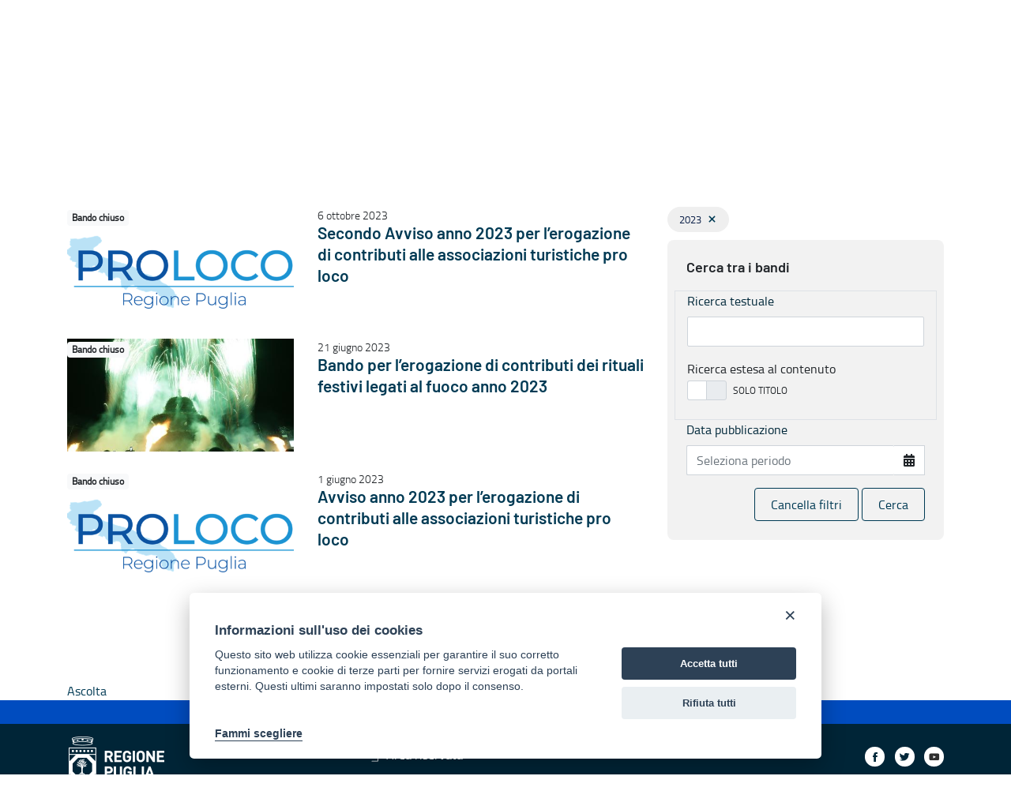

--- FILE ---
content_type: text/html;charset=UTF-8
request_url: https://www.regione.puglia.it/it/web/turismo/elenco-bandi?p_p_id=RicercaNews_INSTANCE_5iS4hZDjFjfO&p_p_lifecycle=2&p_p_state=normal&p_p_mode=view&p_p_resource_id=%2Fricerca%2Fnews%2Fnews-list&p_p_cacheability=cacheLevelPage
body_size: 11090
content:



















     
           
           		
           		<div class="row news-list-item">
           			
           				
	               		<div class="col-12 col-md-5">
	               			<a href="https://www.regione.puglia.it/it/web/turismo/-/secondo-avviso-anno-2023-per-l-erogazione-di-contributi-alle-associazioni-turistiche-pro-loco">
		                		<div class="immagine">
		                       		<div class="img aspect-ratio-bg-cover" style="background-image: url('https://www.regione.puglia.it/documents/538827/765751/Logo+Pro+Loco_web.png/fc98b9d0-dd35-ab4a-7a4d-3bd493a89c01?version=1.5&t=1631272932678&imageThumbnail=1');">
		                       			
		                       				<span class="badge badge-light">Bando chiuso</span>
		                       			
		                           		<span><img class=" sr-only" alt="" src="https://www.regione.puglia.it/documents/538827/765751/Logo+Pro+Loco_web.png/fc98b9d0-dd35-ab4a-7a4d-3bd493a89c01?version=1.5&t=1631272932678&imageThumbnail=1"></span>
		                       		</div>
		                   		</div>
	                   		</a>	
	               		</div>
	        		
	             
	            	<div class="col-12 col-md-7  galleria-notizie"> 
	                   <div class="row abstract">
	                       <div class="col categoria-news">
	                           <span></span>
	                       </div>
	                   </div>
	                   	     
	                   		<div class="row abstract">
	                       		<div class="col data-news">
	                           		6 ottobre 2023
	                       		</div>
	                   		</div> 
	                   	    
	                   	
	                   		
				        		<div class="row titolo">
	                       			<div class="col">
	                           			<h2><a href="https://www.regione.puglia.it/it/web/turismo/-/secondo-avviso-anno-2023-per-l-erogazione-di-contributi-alle-associazioni-turistiche-pro-loco">Secondo Avviso anno 2023 per l’erogazione di contributi alle associazioni turistiche pro loco</a></h2> 
	                       			</div>
	                   			</div>
				        	
	                   	
	                </div>
	           </div>
	       <hr class="d-block d-md-none">
           
           		
           		<div class="row news-list-item">
           			
           				
	               		<div class="col-12 col-md-5">
	               			<a href="https://www.regione.puglia.it/it/web/turismo/-/bando-per-l-erogazione-di-contributi-dei-rituali-festivi-legati-al-fuoco-anno-2023">
		                		<div class="immagine">
		                       		<div class="img aspect-ratio-bg-cover" style="background-image: url('https://www.regione.puglia.it/documents/538827/765965/Rituali+festivi+legati+al+fuoco+2023.jpg/c526b315-3808-7030-d5d7-261a4f81df76?version=7.0&t=1687358191271&imageThumbnail=1');">
		                       			
		                       				<span class="badge badge-light">Bando chiuso</span>
		                       			
		                           		<span><img class=" sr-only" alt="" src="https://www.regione.puglia.it/documents/538827/765965/Rituali+festivi+legati+al+fuoco+2023.jpg/c526b315-3808-7030-d5d7-261a4f81df76?version=7.0&t=1687358191271&imageThumbnail=1"></span>
		                       		</div>
		                   		</div>
	                   		</a>	
	               		</div>
	        		
	             
	            	<div class="col-12 col-md-7  galleria-notizie"> 
	                   <div class="row abstract">
	                       <div class="col categoria-news">
	                           <span></span>
	                       </div>
	                   </div>
	                   	     
	                   		<div class="row abstract">
	                       		<div class="col data-news">
	                           		21 giugno 2023
	                       		</div>
	                   		</div> 
	                   	    
	                   	
	                   		
				        		<div class="row titolo">
	                       			<div class="col">
	                           			<h2><a href="https://www.regione.puglia.it/it/web/turismo/-/bando-per-l-erogazione-di-contributi-dei-rituali-festivi-legati-al-fuoco-anno-2023">Bando per l’erogazione di contributi dei rituali festivi legati al fuoco anno 2023</a></h2> 
	                       			</div>
	                   			</div>
				        	
	                   	
	                </div>
	           </div>
	       <hr class="d-block d-md-none">
           
           		
           		<div class="row news-list-item">
           			
           				
	               		<div class="col-12 col-md-5">
	               			<a href="https://www.regione.puglia.it/it/web/turismo/-/avviso-anno-2023-per-l-erogazione-di-contributi-alle-associazioni-turistiche-pro-loco">
		                		<div class="immagine">
		                       		<div class="img aspect-ratio-bg-cover" style="background-image: url('https://www.regione.puglia.it/documents/538827/765751/Logo+Pro+Loco_web.png/fc98b9d0-dd35-ab4a-7a4d-3bd493a89c01?version=1.5&t=1631272932678&imageThumbnail=1');">
		                       			
		                       				<span class="badge badge-light">Bando chiuso</span>
		                       			
		                           		<span><img class=" sr-only" alt="" src="https://www.regione.puglia.it/documents/538827/765751/Logo+Pro+Loco_web.png/fc98b9d0-dd35-ab4a-7a4d-3bd493a89c01?version=1.5&t=1631272932678&imageThumbnail=1"></span>
		                       		</div>
		                   		</div>
	                   		</a>	
	               		</div>
	        		
	             
	            	<div class="col-12 col-md-7  galleria-notizie"> 
	                   <div class="row abstract">
	                       <div class="col categoria-news">
	                           <span></span>
	                       </div>
	                   </div>
	                   	     
	                   		<div class="row abstract">
	                       		<div class="col data-news">
	                           		1 giugno 2023
	                       		</div>
	                   		</div> 
	                   	    
	                   	
	                   		
				        		<div class="row titolo">
	                       			<div class="col">
	                           			<h2><a href="https://www.regione.puglia.it/it/web/turismo/-/avviso-anno-2023-per-l-erogazione-di-contributi-alle-associazioni-turistiche-pro-loco">Avviso anno 2023 per l’erogazione di contributi alle associazioni turistiche pro loco</a></h2> 
	                       			</div>
	                   			</div>
				        	
	                   	
	                </div>
	           </div>
	       <hr class="d-block d-md-none">
           
           














































	<div class="hide container-view" id="_RicercaNews_INSTANCE_5iS4hZDjFjfO_newsFormsSearchContainerEmptyResultsMessage">
		










































	
		<div class="mt-4 taglib-empty-result-message">
			<div class="taglib-empty-result-message-header"></div>

			
				<div class="mt-2 text-center text-secondary">
					Nessun elemento trovato.
				</div>
			
	









































	</div>

	</div>


<div class=" keyColumn container-view lfr-search-container-wrapper ">
	<div id="_RicercaNews_INSTANCE_5iS4hZDjFjfO_newsFormsSearchContainerSearchContainer">



<div class="table-responsive">
	<table class="show-quick-actions-on-hover table table-autofit table-heading-nowrap table-list">
		

		

		<tbody>

			

				

				

					
						
							<tr class="   " data-qa-id="row" >
						
					

						

					</tr>

			

					
						
							<tr class="   " data-qa-id="row" >
						
					

						

					</tr>

			

					
						
							<tr class="   " data-qa-id="row" >
						
					

						

					</tr>

			

			
		</tbody>
	</table>
</div>





		
			<div class="taglib-search-iterator-page-iterator-bottom">
				






































	











































<script>
	function _RicercaNews_INSTANCE_5iS4hZDjFjfO_submitForm(curParam, cur) {
		var data = {};

		data[curParam] = cur;

		Liferay.Util.postForm(
			document.cdfs__RicercaNews_INSTANCE_5iS4hZDjFjfO_pageIteratorFm,
			{
				data: data
			}
		);
	}
</script>



			</div>
		
	</div>
</div>


	<input id="_RicercaNews_INSTANCE_5iS4hZDjFjfO_newsFormsSearchContainerPrimaryKeys" name="_RicercaNews_INSTANCE_5iS4hZDjFjfO_newsFormsSearchContainerPrimaryKeys" type="hidden" value="" />

	

	<script type="text/javascript">
// <![CDATA[
AUI().use('liferay-search-container', function(A) {(function() {var $ = AUI.$;var _ = AUI._;
		var plugins = [];

		var rowSelector = 'tr';

		

		

		var searchContainer = new Liferay.SearchContainer(
			{
				id: '_RicercaNews_INSTANCE_5iS4hZDjFjfO_newsFormsSearchContainer',
				plugins: plugins
			}
		).render();

		

		searchContainer.updateDataStore(["it.indra.ricerca.news.pressregione.form.NewsForm@21dfa5df","it.indra.ricerca.news.pressregione.form.NewsForm@277cb9e8","it.indra.ricerca.news.pressregione.form.NewsForm@504b9f22"]);

		var destroySearchContainer = function(event) {
			if (event.portletId === 'RicercaNews') {
				searchContainer.destroy();

				Liferay.detach('destroyPortlet', destroySearchContainer);
			}
		};

		Liferay.on('destroyPortlet', destroySearchContainer);
	})();});
// ]]>
</script>



<script type="text/javascript">
// <![CDATA[
AUI().use('aui-io-plugin-deprecated', 'aui-base', function(A) {(function() {var $ = AUI.$;var _ = AUI._;
    var userListContainer = A.one('#_RicercaNews_INSTANCE_5iS4hZDjFjfO_userList');
    var paginator = userListContainer.all('.taglib-search-iterator-page-iterator-bottom,.taglib-search-iterator-page-iterator-top,.lfr-pagination-page-selector,.lfr-pagination-delta-selector');
	var paginatorMenu = paginator.all('.dropdown-menu, .page-item:not(.disabled):not(.active)');
    if (userListContainer) {
        var parent = userListContainer;
        parent.plug(
            A.Plugin.IO,
            {
                autoLoad: false
            }
        );
       
        paginatorMenu.all('a').on(
            'click',
            function(event) {
                var uri = event.currentTarget.get('href');
                if (uri != 'javascript:;') {
                	event.preventDefault();
					uri = event.currentTarget.get('href').replace(/p_p_lifecycle=0/i, 'p_p_lifecycle=2');                 
					userListContainer.scrollIntoView();
					parent.io.set('uri', uri);
					parent.io.start();
                 }
            }
        );
    }

})();});
// ]]>
</script>	



--- FILE ---
content_type: text/css;charset=UTF-8
request_url: https://www.regione.puglia.it/combo?browserId=chrome&minifierType=&themeId=thirdlevelportaleistituzionaletheme_WAR_thirdlevelportaleistituzionaletheme&languageId=it_IT&RicercaNews_INSTANCE_5iS4hZDjFjfO:%2Fcss%2Fmain.css&com_liferay_portal_search_web_search_bar_portlet_SearchBarPortlet_INSTANCE_templateSearch:%2Fcss%2Fmain.css&com_liferay_product_navigation_product_menu_web_portlet_ProductMenuPortlet:%2Fcss%2Fmain.css&com_liferay_product_navigation_user_personal_bar_web_portlet_ProductNavigationUserPersonalBarPortlet:%2Fcss%2Fmain.css&com_liferay_site_navigation_language_web_portlet_SiteNavigationLanguagePortlet:%2Fcss%2Fmain.css&com_liferay_site_navigation_menu_web_portlet_SiteNavigationMenuPortlet:%2Fcss%2Fmain.css&t=1740469564000
body_size: 26207
content:
.badge-param-link{
  	line-height: 1.1;
	border-radius: 10rem;
	padding: 0.5rem 0.9rem;
  	font-size: 0.8rem;
  	font-weight: normal;
  	background-color: #efefef;
  	color: #0c2149;
  	border-color: transparent;
  	border-style: solid;
  	border-width: 1px;
  	display: inline-flex;
	margin-bottom: 10px;
}
body .portale-istituzionale .ricerca-news .box-ricerca .form-ricerca-portlet-custom {
  margin-top: 0px !important;
  
}.field-list .drag-handle {
  cursor: move;
}
.field-list .field-item {
  background-color: #fff;
  border: 1px solid #d5d5d5;
  border-radius: 4px;
  margin: 0;
  padding: 12px 16px 12px 8px;
}
.field-list .field-item .input-group-item-shrink .btn {
  margin: auto 0;
}
.field-list .field-item .input-group-item-shrink:last-child .btn {
  margin-left: 12px;
}
.field-list .field-drop-zone {
  height: 24px;
  position: relative;
  width: 100%;
}
.field-list .field-drop-zone .field-drop-zone-over {
  background-color: #80acff;
  height: 4px;
  left: 0;
  margin-top: 10px;
  position: absolute;
  top: 0;
  width: 100%;
  z-index: 1;
}

.portlet-search-results .display-card .card-category {
  color: #6b6c7e;
  font-size: 10px;
  font-weight: 600;
  text-transform: uppercase;
}
.portlet-search-results .display-card .card-description {
  font-size: 12px;
  margin-top: 8px;
}
.portlet-search-results .display-card .card-subtitle {
  font-size: 12px;
}
.portlet-search-results .display-compact ul {
  list-style: none;
  padding: 0;
}
.portlet-search-results .display-compact ul li {
  font-size: 14px;
  margin: 16px 0;
}
.portlet-search-results .display-list .list-group .list-group-item .expand-details {
  margin-bottom: 0;
}
.portlet-search-results .display-list .list-group .list-group-item .list-group-title {
  margin-top: 0;
}
.portlet-search-results .display-list .list-group .list-group-item .search-results-metadata .list-group-text a {
  font-size: 12px;
  font-weight: 400;
}
.portlet-search-results .display-list .list-group .list-group-item .search-results-metadata .list-group-text a:focus {
  box-shadow: 0 0 0 0;
}
.portlet-search-results .display-list .table-details td,
.portlet-search-results .display-list .table-details th {
  padding-bottom: 0;
  padding-top: 0;
}
.portlet-search-results .display-list .table-details .key-column {
  text-align: right;
  width: 15%;
  word-break: break-all;
}
.portlet-search-results .important {
  font-weight: bold;
}
.portlet-search-results .highlight {
  background: #ffc;
  font-weight: bold;
  margin: 0 1px;
}
.portlet-search-results .search-total-label {
  margin: 16px 0;
}

.portlet-search-bar .alert {
  margin-bottom: 0;
}
.portlet-search-bar .options-container .form-group {
  margin-bottom: 0;
}
.portlet-search-bar .search-bar .form-group.input-group-item {
  margin-bottom: 0;
}
.portlet-search-bar .search-bar-configuration-suggestions .form-group-autofit {
  margin-bottom: 1rem;
}
.portlet-search-bar .search-bar-configuration-suggestions .form-group-autofit:last-child {
  margin-bottom: 0;
}
.portlet-search-bar .search-bar-configuration-suggestions .input-group-item.include-input {
  max-width: 172px;
}
.portlet-search-bar .search-bar-configuration-suggestions .input-group-item.size-input {
  max-width: 136px;
}
.portlet-search-bar .search-bar-configuration-suggestions .has-error .select-sxp-blueprint .form-control {
  background-color: #feefef;
  border-color: #f48989;
}
.portlet-search-bar .search-bar-configuration-suggestions .select-sxp-blueprint {
  display: flex;
  width: 100%;
}
.portlet-search-bar .search-bar-configuration-suggestions .select-sxp-blueprint .form-control {
  background-color: #fff;
  border-bottom-right-radius: 0;
  border-color: #cdced9;
  border-right: 0;
  border-top-right-radius: 0;
  caret-color: transparent;
  opacity: 1;
  padding-right: 0;
}
.portlet-search-bar .search-bar-configuration-suggestions .select-sxp-blueprint .form-control:focus {
  box-shadow: none;
}
.portlet-search-bar .search-bar-configuration-suggestions .select-sxp-blueprint .form-control .loading-animation {
  margin-bottom: 0;
  margin-top: 0;
}
.portlet-search-bar .search-bar-configuration-suggestions .select-sxp-blueprint .btn {
  border-bottom-left-radius: 0;
  border-top-left-radius: 0;
}
.portlet-search-bar .search-bar-configuration-suggestions .select-sxp-blueprint .btn:focus {
  box-shadow: none;
}
.portlet-search-bar .search-bar-configuration-suggestions .select-sxp-blueprint .btn.remove-sxp-blueprint {
  border-bottom-right-radius: 0;
  border-left: 0;
  border-right: 0;
  border-top-right-radius: 0;
}
.portlet-search-bar .search-bar-keywords-input-wrapper {
  min-width: 6.25rem;
}
.portlet-search-bar .search-bar-search-select-wrapper {
  max-width: 9.375rem;
}
.portlet-search-bar .search-bar-with-scope .loading-animation {
  margin-bottom: 0;
  margin-right: 4px;
  margin-top: 0;
}

.search-bar-suggestions-dropdown-menu {
  max-height: 25rem;
  max-width: none;
}
.search-bar-suggestions-dropdown-menu .search-bar-suggestions-results-list .dropdown-subheader {
  color: #6b6c7e;
}
.search-bar-suggestions-dropdown-menu .search-bar-suggestions-results-list .suggestion-item-title {
  color: #272833;
}
.search-bar-suggestions-dropdown-menu .search-bar-suggestions-results-list .suggestion-item-title + .suggestion-item-description {
  color: #6b6c7e;
  font-size: 0.75rem;
}
.search-bar-suggestions-dropdown-menu .search-bar-suggestions-show-more {
  color: #0b5fff;
}
.search-bar-suggestions-dropdown-menu .search-bar-suggestions-show-more:hover {
  background-color: #fff;
  color: #004ad7;
  text-decoration: underline;
}

.search-facet .custom-control-label.facet-term-unselected,
.search-facet .term-name.facet-term-unselected {
  font-weight: 400;
}
.search-facet .custom-control-label.facet-term-selected,
.search-facet .term-name.facet-term-selected {
  font-weight: 600;
}
.search-facet .custom-control-label.label.label-lg,
.search-facet .term-name.label.label-lg {
  font-size: 12px;
  line-height: 1;
  padding: 5px 8px;
}
.search-facet .facet-clear-btn {
  font-weight: 600;
  font-size: 0.875rem;
}
.search-facet.search-facet-display-label .label-container {
  margin-bottom: 16px;
}
.search-facet.search-facet-display-label .term-name.facet-term-selected, .search-facet.search-facet-display-label .term-name.facet-term-unselected {
  font-weight: 600;
}
.search-facet .tag-cloud .term-name {
  line-height: 1.2;
}

.portlet-search-insights .codemirror-editor-wrapper {
  border: 1px solid #e7e7ed;
  border-radius: 4px;
  margin-top: 16px;
}
.portlet-search-insights .codemirror-editor-wrapper textarea {
  border: none;
  border-radius: 4px;
  font-family: SFMono-Regular, Menlo, Monaco, Consolas, "Liberation Mono", "Courier New", monospace;
  height: 300px;
  padding: 16px;
  resize: none;
  width: 100%;
}
.portlet-search-insights .codemirror-editor-wrapper textarea:focus-visible {
  outline: none;
}
.portlet-search-insights .codemirror-editor-wrapper .CodeMirror {
  border-radius: 4px;
  height: 300px;
}

.portlet-search-options .row-fields {
  display: flex;
}
.portlet-search-options .row-fields .input-text-wrapper {
  flex: 1;
}

.portlet-search .scope-selector {
  margin-left: 12px;
  max-width: 144px;
}
.portlet-search .search-button-field-wrapper {
  margin-bottom: 1.5rem;
}
.portlet-search .search-input-group {
  margin-bottom: 0;
}
.portlet-search .search-input-group .form-group-item {
  margin-right: 0;
}

.portlet-sort .sort-configurations-options .field-item.relevance {
  background-color: #fff;
  border: 1px solid #d5d5d5;
  border-radius: 4px;
  margin: 0;
  padding: 12px 16px 12px 8px;
}
.portlet-sort .sort-configurations-options .field-item.relevance .input-group-item:first-child {
  margin-left: 40px;
}
.portlet-sort .sort-configurations-options .field-item.relevance .input-group-item .toggle-switch {
  margin-left: 12px;
  width: 80px;
}
.portlet-sort .sort-configurations-options .field-item.relevance .text-secondary {
  font-size: 14px;
}
.portlet-sort .sort-configurations-options .undomanager-content {
  height: 3.5rem;
}
.portlet-sort .sort-configurations-options .view-switcher {
  align-items: center;
  display: flex;
  flex-direction: row-reverse;
  margin-bottom: 8px;
}

.portlet-suggestions .changed-keyword {
  font-weight: bold;
}

/*# sourceMappingURL=main.css.map */
/**
 * Clay 3.61.0
 *
 * SPDX-FileCopyrightText: © 2020 Liferay, Inc. <https://liferay.com>
 * SPDX-FileCopyrightText: © 2020 Contributors to the project Clay <https://github.com/liferay/clay/graphs/contributors>
 *
 * SPDX-License-Identifier: BSD-3-Clause
 */
/**
 * Bootstrap v4.4.1
 *
 * SPDX-FileCopyrightText: © 2019 Twitter, Inc. <https://twitter.com>
 * SPDX-FileCopyrightText: © 2019 The Bootstrap Authors <https://getbootstrap.com/>
 *
 * SPDX-License-Identifier: LicenseRef-MIT-Bootstrap
 */
/**
 * Clay 3.61.0
 *
 * SPDX-FileCopyrightText: © 2020 Liferay, Inc. <https://liferay.com>
 * SPDX-FileCopyrightText: © 2020 Contributors to the project Clay <https://github.com/liferay/clay/graphs/contributors>
 *
 * SPDX-License-Identifier: BSD-3-Clause
 */
/**
 * Bootstrap v4.4.1
 *
 * SPDX-FileCopyrightText: © 2019 Twitter, Inc. <https://twitter.com>
 * SPDX-FileCopyrightText: © 2019 The Bootstrap Authors <https://getbootstrap.com/>
 *
 * SPDX-License-Identifier: LicenseRef-MIT-Bootstrap
 */
html:not(#__):not(#___) .cadmin .navigation-menu-items-tree {
  color: #fff;
  font-size: 14px;
  padding-left: 2rem;
  padding-top: 1rem;
}
html:not(#__):not(#___) .cadmin .navigation-menu-items-tree .component-expander:hover {
  color: #a7a9bc;
}
html:not(#__):not(#___) .cadmin .navigation-menu-items-tree .component-expander .lexicon-icon {
  background-color: #393a4a;
  border-radius: 2px;
  height: 12px;
  padding: 3px;
  width: 12px;
}
html:not(#__):not(#___) .cadmin .navigation-menu-items-tree .treeview-link {
  padding-left: 3rem;
}
html:not(#__):not(#___) .cadmin .navigation-menu-items-tree .treeview-link:hover {
  background-color: transparent;
  text-decoration: underline;
}
html:not(#__):not(#___) .cadmin .navigation-menu-items-tree .lfr-treeview-node-list {
  border-left: none;
  padding-left: 22px;
}
html:not(#__):not(#___) .cadmin .navigation-menu-items-tree .lfr-treeview-node-list .lfr-treeview-node-list {
  border-left: 1px solid #393a4a;
  margin-bottom: 6px;
  margin-top: 6px;
}
html:not(#__):not(#___) .cadmin .navigation-menu-items-tree .lfr-treeview-node-list .lfr-treeview-node-list-item {
  margin: 0;
  margin-bottom: 4px;
  margin-top: 4px;
  padding-left: 16px;
}
html:not(#__):not(#___) .cadmin .navigation-menu-items-tree .lfr-treeview-node-list .lfr-treeview-node-list-item .lfr-treeview-node-list-item__node {
  margin-left: 0;
  padding-left: 4px;
}
html:not(#__):not(#___) .cadmin .navigation-menu-items-tree .lfr-treeview-node-list .lfr-treeview-node-list-item .lfr-treeview-node-list-item__button {
  background-color: transparent;
  margin-left: -5px;
  margin-top: -3px;
}
html:not(#__):not(#___) .cadmin .navigation-menu-items-tree .lfr-treeview-node-list .lfr-treeview-node-list-item .lfr-treeview-node-list-item__button-icon {
  background-color: #393a4a;
  border-radius: 2px;
  color: #999;
  height: 12px;
  width: 12px;
}
html:not(#__):not(#___) .cadmin .navigation-menu-items-tree .lfr-treeview-node-list .lfr-treeview-node-list-item__children {
  padding-left: 0;
}
html:not(#__):not(#___) .cadmin .navigation-menu-items-tree .navigation-menu-items-tree-node {
  color: #a7a9bc;
}
html:not(#__):not(#___) .cadmin .navigation-menu-items-tree .navigation-menu-items-tree-node a {
  color: #a7a9bc;
}
html:not(#__):not(#___) .cadmin .navigation-menu-items-tree .navigation-menu-items-tree-node a:hover {
  color: #fff;
  text-decoration: none;
}
html:not(#__):not(#___) .cadmin .navigation-menu-items-tree .navigation-menu-items-tree-node.selected {
  color: #fff;
  font-weight: 600;
}
html:not(#__):not(#___) .cadmin .navigation-menu-items-tree .navigation-menu-items-tree-node.selected a {
  color: #fff;
}

html:not(#__):not(#___) .cadmin .pages-tree .child-page-action-option {
  display: block;
}
html:not(#__):not(#___) .cadmin .pages-tree .child-page-action-option.type-false {
  display: none;
}
html:not(#__):not(#___) .cadmin .pages-tree .dropdown-toggle {
  color: #a7a9bc !important;
}
html:not(#__):not(#___) .cadmin .pages-tree .dropdown-toggle:active {
  color: #fff;
}
html:not(#__):not(#___) .cadmin .pages-tree .layout-finder {
  border-bottom: 1px solid #272833;
  padding: 24px 16px 0;
}
html:not(#__):not(#___) .cadmin .pages-tree .layout-finder input {
  background-color: #393a4a;
}
html:not(#__):not(#___) .cadmin .pages-tree .layout-finder .back-to-menu {
  color: #a7a9bc;
}
html:not(#__):not(#___) .cadmin .pages-tree .layout-finder .breadcrumb {
  flex-wrap: nowrap;
  margin-bottom: 0;
  padding-bottom: 4px;
}
html:not(#__):not(#___) .cadmin .pages-tree .layout-finder .breadcrumb .breadcrumb-item {
  flex-shrink: 0;
}
html:not(#__):not(#___) .cadmin .pages-tree .layout-finder .breadcrumb .breadcrumb-item:not(:first-child):not(:last-child) {
  flex-basis: 1.5rem;
  flex-grow: 0.5;
  flex-shrink: 1;
  width: 100%;
}
html:not(#__):not(#___) .cadmin .pages-tree .layout-finder .breadcrumb .breadcrumb-item:not(:first-child):not(:last-child) .breadcrumb-text-truncate {
  max-width: 95%;
  padding-right: 0.5rem;
  position: absolute;
}
html:not(#__):not(#___) .cadmin .pages-tree .layout-finder .btn-sm {
  font-size: 14px;
}
html:not(#__):not(#___) .cadmin .pages-tree .layout-finder .form-control:focus {
  border-radius: 1px;
}
html:not(#__):not(#___) .cadmin .pages-tree .layout-finder .layout-finder-icon {
  color: white;
  position: absolute;
  right: 1.8rem;
  top: 4.55rem;
}
html:not(#__):not(#___) .cadmin .pages-tree .list-icon:not(.collection-layout) {
  display: none;
}
html:not(#__):not(#___) .cadmin .pages-tree .page-icon.collection-layout {
  display: none;
}
html:not(#__):not(#___) .cadmin .pages-tree .pages-administration-link {
  align-items: center;
  background-color: #272833;
  border-top: 1px solid #393a4a;
  bottom: 0;
  display: flex;
  font-size: 14px;
  height: 72px;
  padding: 16px 0 24px 16px;
  position: fixed;
  width: 320px;
}
html:not(#__):not(#___) .cadmin .pages-tree .pages-administration-link a {
  color: #a7a9bc;
}
html:not(#__):not(#___) .cadmin .pages-tree .page-type-selector {
  border-top: 1px solid #393a4a;
  font-size: 14px;
  margin-top: 20px;
  padding-top: 16px;
}
html:not(#__):not(#___) .cadmin .pages-tree .page-type-selector .configure-link {
  color: #a7a9bc;
}
html:not(#__):not(#___) .cadmin .pages-tree .page-type-selector .form-control {
  background-color: #272833;
  border-color: #393a4a;
  color: #a7a9bc;
}
html:not(#__):not(#___) .cadmin .pages-tree .page-type-selector .dropdown-toggle.form-control-select, html:not(#__):not(#___) .cadmin .pages-tree .page-type-selector .dropdown-toggle.form-control-select:hover, html:not(#__):not(#___) .cadmin .pages-tree .page-type-selector .dropdown-toggle.form-control-select:active, html:not(#__):not(#___) .cadmin .pages-tree .page-type-selector .dropdown-toggle.form-control-select:focus {
  background-color: #272833;
  border-color: #393a4a;
  color: #a7a9bc;
}
html:not(#__):not(#___) .cadmin .pages-tree .tree-view {
  min-height: 300px;
}
html:not(#__):not(#___) .cadmin .pages-tree .tree-view .lfr-root-node.tree-node-content {
  align-items: center;
  display: flex;
}
html:not(#__):not(#___) .cadmin .pages-tree .tree-view .lfr-root-node.tree-node-content .tree-label a {
  color: #fff;
}
html:not(#__):not(#___) .cadmin .pages-tree .tree-view .tree-container {
  cursor: pointer;
  margin-left: 6px;
  padding-left: 14px;
}
html:not(#__):not(#___) .cadmin .pages-tree .tree-view .tree-container .dropdown-item {
  color: #6b6c7e;
}
html:not(#__):not(#___) .cadmin .pages-tree .tree-view .tree-container .dropdown-item:hover {
  color: #272833;
}
html:not(#__):not(#___) .cadmin .pages-tree .tree-view .tree-container .tree-node .tree-node-content {
  align-items: center;
  display: flex;
}
html:not(#__):not(#___) .cadmin .pages-tree .tree-view .tree-container .tree-node .tree-node-content.tree-drag-insert-above {
  border-top: none;
}
html:not(#__):not(#___) .cadmin .pages-tree .tree-view .tree-container .tree-node .tree-node-content.tree-drag-insert-above .autofit-row {
  box-shadow: 0 -2px 0 0 #80acff;
}
html:not(#__):not(#___) .cadmin .pages-tree .tree-view .tree-container .tree-node .tree-node-content.tree-drag-insert-below {
  border-bottom: none;
}
html:not(#__):not(#___) .cadmin .pages-tree .tree-view .tree-container .tree-node .tree-node-content.tree-drag-insert-below .autofit-row {
  box-shadow: 0 2px 0 0 #80acff;
}
html:not(#__):not(#___) .cadmin .pages-tree .tree-view .tree-container .tree-node .tree-node-content.tree-drag-insert-append .tree-label {
  background: transparent;
  border: none;
}
html:not(#__):not(#___) .cadmin .pages-tree .tree-view .tree-container .tree-node .tree-node-content.tree-drag-insert-append .tree-label > .autofit-row {
  border-radius: 4px;
  box-shadow: 0 0 0 2px #80acff;
}
html:not(#__):not(#___) .cadmin .pages-tree .tree-view .tree-node {
  font-size: 14px;
  margin-bottom: 6px;
  margin-top: 6px;
}
html:not(#__):not(#___) .cadmin .pages-tree .tree-view .tree-node .tree-hitarea {
  background-color: #393a4a;
  border: 1px solid #393a4a;
  border-radius: 2px;
  color: #cdced9;
  font-size: 6px;
  height: 12px;
  margin-right: 0;
  padding: 2px 2px 1px;
  text-align: center;
  width: 12px;
}
html:not(#__):not(#___) .cadmin .pages-tree .tree-view .tree-node .tree-hitarea + span {
  display: none;
}
html:not(#__):not(#___) .cadmin .pages-tree .tree-view .tree-node .tree-node-hidden-hitarea {
  opacity: 0;
  pointer-events: none;
}
html:not(#__):not(#___) .cadmin .pages-tree .tree-view .tree-node .tree-label > span a.layout-tree {
  color: #a7a9bc;
  padding-left: 1px;
  width: 100%;
}
html:not(#__):not(#___) .cadmin .pages-tree .tree-view .tree-node .tree-label > span a.layout-tree:focus {
  border-radius: 4px;
  box-shadow: 0 0 0 2px #fff, 0 0 0 4px #80acff;
  outline: 0;
}
html:not(#__):not(#___) .cadmin .pages-tree .tree-view .tree-node .tree-label > span a.layout-tree:hover {
  color: #fff;
}
html:not(#__):not(#___) .cadmin .pages-tree .tree-view .tree-node .tree-label {
  color: #a7a9bc !important;
  display: flex;
  flex-grow: 1;
  margin-left: 8px;
  padding-right: 17px;
  vertical-align: middle;
  width: calc(100% - 20px);
}
html:not(#__):not(#___) .cadmin .pages-tree .tree-view .tree-node .tree-label .dropdown {
  visibility: hidden;
}
html:not(#__):not(#___) .cadmin .pages-tree .tree-view .tree-node .tree-label:hover .dropdown {
  visibility: visible;
}
html:not(#__):not(#___) .cadmin .pages-tree .tree-view .tree-node .tree-node-selected .tree-label .layout-tree {
  color: white;
  font-weight: 600;
}
html:not(#__):not(#___) .cadmin .pages-tree .tree-view .tree-node .tree-node-selected .dropdown {
  visibility: visible !important;
}
html:not(#__):not(#___) .cadmin .pages-tree .tree-view a.tree-node-paginator {
  color: white !important;
}
html:not(#__):not(#___) .cadmin .pages-tree .tree-view .tree-view-content {
  padding-top: 1rem;
}
html:not(#__):not(#___) .cadmin .pages-tree .tree-view .tree-hitarea:focus:before {
  box-shadow: 0 0 0 0.125rem #fff, 0 0 0 0.25rem rgba(11, 95, 255, 0.5);
}
html:not(#__):not(#___) .cadmin .pages-tree .tree-view .tree-view-content {
  margin-bottom: calc( 						72px + 16px 					);
}
html:not(#__):not(#___) .cadmin .pages-tree .view-collection-items-action-option {
  display: none;
}
html:not(#__):not(#___) .cadmin .pages-tree .view-collection-items-action-option.collection {
  display: block;
}
html:not(#__):not(#___) .cadmin .pages-tree .preview-draft-action-option {
  display: none;
}
html:not(#__):not(#___) .cadmin .pages-tree .preview-draft-action-option.draft {
  display: block;
}
html:not(#__):not(#___) .cadmin .page-type-selector-option {
  padding-left: 32px;
}
html:not(#__):not(#___) .cadmin .product-menu-toast-toggle {
  align-items: center;
  display: inline-flex;
  height: 2em;
  justify-content: center;
  position: relative;
  width: 2em;
}
html:not(#__):not(#___) .cadmin .product-menu-toast-toggle .icon-product-menu-open {
  display: none;
}
html:not(#__):not(#___) .cadmin .product-menu-toast-toggle .icon-product-menu-closed {
  display: block;
}
html:not(#__):not(#___) .cadmin .product-menu .sidebar-header {
  line-height: 32px;
  padding-bottom: 8px;
  padding-right: 9px;
  padding-top: 8px;
}
@media (min-width: 576px) {
  html:not(#__):not(#___) .cadmin .product-menu .sidebar-header {
    padding-bottom: 12px;
    padding-left: 24px;
    padding-top: 12px;
  }
}
html:not(#__):not(#___) .cadmin .product-menu .sidebar-header .sidenav-close {
  float: right;
  margin-right: -2px;
}
html:not(#__):not(#___) .cadmin .product-menu .sidebar-header-logo {
  margin-right: 10px;
}
html:not(#__):not(#___) .cadmin .product-menu .sidebar-body {
  bottom: 0;
  left: 0;
  padding: 0;
  position: relative;
  right: 0;
  top: 0;
}
@media (max-width: 575.98px) {
  html:not(#__):not(#___) .cadmin .product-menu .sidebar-body {
    overflow: visible;
    position: static;
  }
}
html:not(#__):not(#___) .cadmin .product-menu .sidebar-body .panel-app-root.active {
  border-left: 4px solid #fff;
}
html:not(#__):not(#___) .cadmin .product-menu .sidebar-body .panel-app-root li {
  font-weight: 400;
  list-style: none;
}
html:not(#__):not(#___) .cadmin .product-menu .sidebar-body .panel-app-root li.active {
  font-weight: 700;
  margin-left: -24px;
  padding-left: 20px;
}
html:not(#__):not(#___) .cadmin .product-menu .sidebar-body .panel-group {
  border-radius: 0;
}
html:not(#__):not(#___) .cadmin .product-menu .lfr-product-menu-sidebar .panel-group {
  overflow: hidden;
}
html:not(#__):not(#___) .cadmin .product-menu small {
  display: block;
}
html:not(#__):not(#___) .cadmin .product-menu .list-group-heading h1,
html:not(#__):not(#___) .cadmin .product-menu .list-group-heading h2,
html:not(#__):not(#___) .cadmin .product-menu .list-group-heading h3,
html:not(#__):not(#___) .cadmin .product-menu .list-group-heading h4,
html:not(#__):not(#___) .cadmin .product-menu .list-group-heading h5,
html:not(#__):not(#___) .cadmin .product-menu .list-group-heading h6 {
  margin-bottom: 0;
  margin-top: 0;
}
html:not(#__):not(#___) .cadmin .product-menu .list-group-item {
  border-top-width: 0;
  padding: 10px 20px;
}
html:not(#__):not(#___) .cadmin .product-menu .nav-nested-margins > li .nav > li .nav > li {
  margin-bottom: 1px;
}
html:not(#__):not(#___) .cadmin .product-menu.popover {
  background-color: #fff;
}
html:not(#__):not(#___) .cadmin .product-menu .impersonation-message {
  font-size: 12px;
}
html:not(#__):not(#___) .cadmin .product-menu .manage-sites-link {
  padding: 1em;
}
html:not(#__):not(#___) .cadmin .product-menu .site-selector {
  box-shadow: none;
}
html:not(#__):not(#___) .cadmin .product-menu .site-selector .selectable-site {
  color: #333;
  height: auto;
}
html:not(#__):not(#___) .cadmin .product-menu .site-selector .site-link {
  color: #333;
}
html:not(#__):not(#___) .cadmin .product-menu .site-selector .site-link.selected-site {
  color: #999;
}
html:not(#__):not(#___) .cadmin .product-menu .site-selector .site-logo-container {
  padding: 2em;
}
html:not(#__):not(#___) .cadmin .product-menu .staging-links {
  font-size: 12px;
  margin: 6px 22px 4px 16px;
}
html:not(#__):not(#___) .tree-drag-helper .tree-drag-helper-content {
  background: #80acff;
  border: none;
  border-radius: 4px;
  box-shadow: none;
}
html:not(#__):not(#___) .tree-drag-helper .tree-drag-helper-content .layout-tree {
  color: white;
  display: inline-block;
  font-size: 12px;
  font-weight: bold;
  max-width: 16ch;
  overflow: hidden;
  text-overflow: ellipsis;
  white-space: nowrap;
}
html:not(#__):not(#___) .tree-drag-helper .tree-drag-helper-content .autofit-col {
  display: none;
}
html:not(#__):not(#___) .tree-drag-helper .tree-drag-helper-content .autofit-col:first-child {
  display: block;
}
html:not(#__):not(#___) body.product-menu-open .cadmin .product-menu-toast-toggle .icon-product-menu-open {
  display: block;
}
html:not(#__):not(#___) body.product-menu-open .cadmin .product-menu-toast-toggle .icon-product-menu-closed {
  display: none;
}

/*# sourceMappingURL=main.css.map */.portlet-user-personal-bar .personal-menu-dropdown .btn .sticker .inline-item {
  font-size: 1.25rem; }

.portlet-user-personal-bar .personal-menu-dropdown .sticker-bottom-right.sticker-outside {
  bottom: -0.5rem;
  right: -0.5rem; }

.portlet-user-personal-bar .personal-menu-dropdown .sticker-lg .inline-item .lexicon-icon {
  margin-top: -0.25rem; }

.portlet-user-personal-bar .personal-menu-dropdown .sticker-sm .inline-item .lexicon-icon {
  margin-top: -0.125rem; }
.portlet-language .portlet-body .current-language,
.portlet-language .portlet-body .taglib-icon,
.portlet-language .portlet-body .taglib-language-list-text {
  border-radius: 10px;
}
/**
 * Clay 3.62.1
 *
 * SPDX-FileCopyrightText: © 2020 Liferay, Inc. <https://liferay.com>
 * SPDX-FileCopyrightText: © 2020 Contributors to the project Clay <https://github.com/liferay/clay/graphs/contributors>
 *
 * SPDX-License-Identifier: BSD-3-Clause
 */
/**
 * Bootstrap v4.4.1
 *
 * SPDX-FileCopyrightText: © 2019 Twitter, Inc. <https://twitter.com>
 * SPDX-FileCopyrightText: © 2019 The Bootstrap Authors <https://getbootstrap.com/>
 *
 * SPDX-License-Identifier: LicenseRef-MIT-Bootstrap
 */
.portlet-navigation .nav-link .layout-logo {
  max-height: 1rem;
  max-width: 2rem;
}
.portlet-navigation .navigation-menu__submenu {
  cursor: default;
}
.portlet-navigation .navigation-menu__submenu.dropdown-item:hover {
  background-color: transparent;
  color: #6b6c7e;
}
.portlet-navigation .nav-pills > li > a {
  margin-bottom: 2px;
}
.portlet-navigation .nav-pills > li > .dropdown-menu {
  margin-top: 0;
}

.split-button-dropdowns {
  list-style: none;
  margin: 0;
  padding: 0;
}
.split-button-dropdowns > li {
  display: inline-block;
  padding-left: 2px;
  padding-right: 2px;
}

/*# sourceMappingURL=main.css.map */

--- FILE ---
content_type: text/javascript
request_url: https://www.regione.puglia.it/o/third-level-portale-istituzionale-theme/js/read-more-and-less.js
body_size: 1022
content:
$(document).ready(function () {
	if ( $('.content-description').length > 0 ) {
		$readMoreJS.init({
		target: '.content-description',           // Selector of the element the plugin applies to (any CSS     selector, eg: '#', '.'). Default: ''
		numOfWords: 250,               // Number of words to initially display (any number). Default: 50
		toggle: true,                 // If true, user can toggle between 'read more' and 'read less'.           Default: true
		containerClass: 'read-more',
		moreLink: 'Leggi di più',    // The text of 'Read more' link. Default: 'read more ...'
		lessLink: 'Leggi di meno'         // The text of 'Read less' link. Default: 'read less'
		});

		$('.rm-link').click(function() {
			var selected = $(this);
			if($(selected).attr('data-clicked') !== 'true') {
				$('html, body').animate({
					scrollTop: selected.parent().prev('.content-description').offset().top-70
				}, 500);
			}

		}); 
	} 
}); 

--- FILE ---
content_type: text/javascript
request_url: https://www.regione.puglia.it/combo/?browserId=chrome&minifierType=&languageId=it_IT&t=1727811947817&/o/js/resolved-module/@frontend-taglib-clay$clayui/tooltip@3.58.0/index.js&/o/js/resolved-module/@liferay/frontend-js-react-web@5.0.21/index.js
body_size: 763
content:
import*as _b202946124891b243dbd25ce2bfa910c040e5705 from"../o/frontend-taglib-clay/__liferay__/exports/@clayui$tooltip.js";Liferay.Loader.define("@frontend-taglib-clay$clayui/tooltip@3.58.0/index",["module"],(function(e){e.exports={___b202946124891b243dbd25ce2bfa910c040e5705:!0,default:_b202946124891b243dbd25ce2bfa910c040e5705,..._b202946124891b243dbd25ce2bfa910c040e5705}}));
//# sourceMappingURL=index.js.map
import*as _b8f1c9ed2e6ff1b5129065e09543878d428dc4e4 from"../o/frontend-js-react-web/__liferay__/index.js";Liferay.Loader.define("@liferay/frontend-js-react-web@5.0.21/index",["module"],(function(e){e.exports=_b8f1c9ed2e6ff1b5129065e09543878d428dc4e4}));
//# sourceMappingURL=index.js.map
